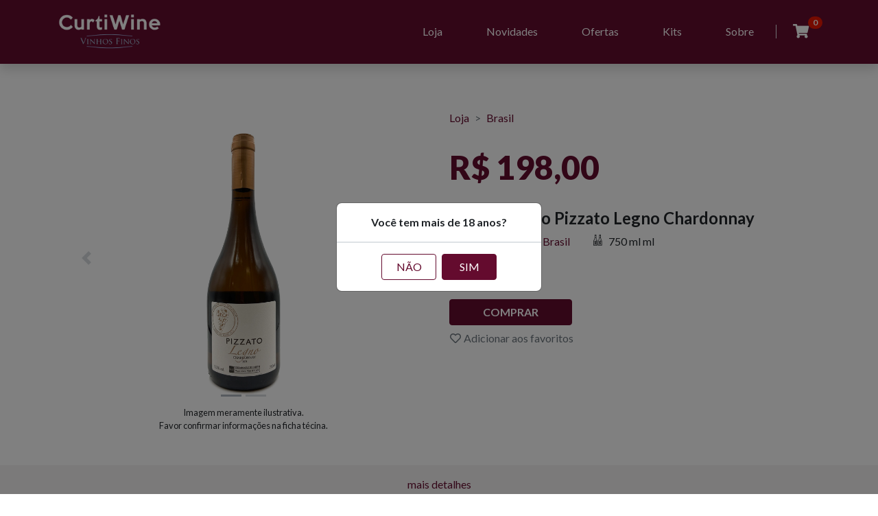

--- FILE ---
content_type: text/html
request_url: https://curtiwine.com.br/produtos/1671.html
body_size: 5010
content:
<!DOCTYPE html>
    <html lang="pt-BR">
    
    <head>
      <meta http-equiv="X-UA-Compatible" content="IE=edge">
      <meta name="viewport" content="width=device-width, initial-scale=1">
      <meta name="robots" content="index">
      <meta charset="UTF-8">
    
      <!--Canonical-->
      <link rel="canonical" href="https://curtiwine.com.br/produtos/1671.html">
    
      <!--Title-->
      <title>Vinho Branco Pizzato Legno Chardonnay</title>
    
      <!--Description-->
      <meta name="description" content="De coloração amarelo palha para dourado, apresenta-se límpido e brilhante. Aromas que remetem ao abacaxi em calda, amanteigado, chocolate branco, especiarias doces, caramelo e mel. Complexo, equilibrado, fresco, elegante e de muito boa persistência na boca.">
    
      <!--OpenGraph pt-BT-->
      <meta property="og:url" content="https://curtiwine.com.br/produtos/1671.html">
      <meta property="og:title" content="Vinho Branco Pizzato Legno Chardonnay">
      <meta property="og:site_name" content="CurtiWine">
      <meta property="og:description" content="De coloração amarelo palha para dourado, apresenta-se límpido e brilhante. Aromas que remetem ao abacaxi em calda, amanteigado, chocolate branco, especiarias doces, caramelo e mel. Complexo, equilibrado, fresco, elegante e de muito boa persistência na boca.">
      <meta property="og:locale" content="pt_BR">
      <meta property="og:type" content="website">
      <meta property="og:image" content="/_metas/image.png">
    
      <!--Twitter pt-BR-->
      <meta property="twitter:card" content="summary">
      <meta name="twitter:url" content="https://curtiwine.com.br/produtos/1671.html">
      <meta property="twitter:title" content="Vinho Branco Pizzato Legno Chardonnay">
      <meta property="twitter:description" content="De coloração amarelo palha para dourado, apresenta-se límpido e brilhante. Aromas que remetem ao abacaxi em calda, amanteigado, chocolate branco, especiarias doces, caramelo e mel. Complexo, equilibrado, fresco, elegante e de muito boa persistência na boca.">
      <meta property="twitter:image" content="/_metas/image.png">
    
      <!--Favicon-->
      <link rel="apple-touch-icon" sizes="57x57" href="/_metas/apple-icon-57x57.png">
      <link rel="apple-touch-icon" sizes="60x60" href="/_metas/apple-icon-60x60.png">
      <link rel="apple-touch-icon" sizes="72x72" href="/_metas/apple-icon-72x72.png">
      <link rel="apple-touch-icon" sizes="76x76" href="/_metas/apple-icon-76x76.png">
      <link rel="apple-touch-icon" sizes="114x114" href="/_metas/apple-icon-114x114.png">
      <link rel="apple-touch-icon" sizes="120x120" href="/_metas/apple-icon-120x120.png">
      <link rel="apple-touch-icon" sizes="144x144" href="/_metas/apple-icon-144x144.png">
      <link rel="apple-touch-icon" sizes="152x152" href="/_metas/apple-icon-152x152.png">
      <link rel="apple-touch-icon" sizes="180x180" href="/_metas/apple-icon-180x180.png">
      <link rel="icon" type="image/png" sizes="16x16" href="/_metas/favicon-16x16.png">
      <link rel="icon" type="image/png" sizes="32x32" href="/_metas/favicon-32x32.png">
      <link rel="icon" type="image/png" sizes="48x48" href="/_metas/favicon-48x48.png">
      <link rel="icon" type="image/png" sizes="96x96" href="/_metas/favicon-96x96.png">
      <link rel="icon" type="image/png" sizes="192x192" href="/_metas/android-icon-192x192.png">
      <link rel="manifest" href="/_metas/manifest.json">
    
      <!--Fonts for this template-->
      <link href="/_vendor/fontawesome-free/css/all.min.css" rel="stylesheet" type="text/css">
      <link href="/_icons/icons.css" rel="stylesheet" type="text/css">
      <link href="https://fonts.googleapis.com/css?family=Lato:100,100i,300,300i,400,400i,700,700i,900,900i&display=swap" rel="stylesheet">
    
      <!--Stylesheet-->
      <link rel="stylesheet" href="/_vendor/theme/theme.css?1.3">
      <link rel="stylesheet" href="/_vendor/toastr/toastr.min.css">
      <link rel="stylesheet" href="/_css/main.css?1.3">
    
      <!-- ld+json -->
      <script type="application/ld+json">
        {
          "@context": "http://schema.org",
          "@type": "Product",
          "url": "https://curtiwine.com.br/produtos/1671.html",
          "name": "Vinho Branco Pizzato Legno Chardonnay",
          "sku": "1671",
          "image": "https://curtiwine.com.br/_img/produtos/1671-1.jpg",
          "description": "De coloração amarelo palha para dourado, apresenta-se límpido e brilhante. Aromas que remetem ao abacaxi em calda, amanteigado, chocolate branco, especiarias doces, caramelo e mel. Complexo, equilibrado, fresco, elegante e de muito boa persistência na boca.",
          "gtin": "",
          "offers": {
            "@type": "Offer",
            "availability": "InStock",
            "price": "198.00",
            "priceCurrency": "BRL",
            "url": "https://curtiwine.com.br/produtos/1671.html"
          },
          "weight": {
            "@type": "QuantitativeValue",
            "value": "750 ml",
            "unitCode": "MLT"
          }
        }
      </script>
    
      <!-- Global site tag (gtag.js) - Google Analytics -->
      <script async src="https://www.googletagmanager.com/gtag/js?id=G-7WPWQBQV6Q"></script>
      <script>
        window.dataLayer = window.dataLayer || [];
        function gtag(){dataLayer.push(arguments);}
        gtag('js', new Date());
        gtag('config', 'G-7WPWQBQV6Q');
      </script>
    
    </head>
    
    <!--body-->
    
    <body data-spy="scroll" data-target="#mainNav" data-offset="300" class="pr-0">
    
      <!--header-->
      <header class="fixed-top z-2 shadow pr-0">
        <nav class="navbar navbar-expand-md navbar-dark transition bg-primary" id="mainNav">
          <div class="container">
    
            <!-- Button menu -->
            <button type="button" class="navbar-toggler btn hamburger" aria-label="Toggle navigation" aria-expanded="false" aria-controls="navBar" data-toggle="collapse" data-target="#navBar">
              <span id="hamburgerTrigger" class="hamburger-container">
                <span class="hamburger-inner"></span>
              </span>
            </button>
    
            <!-- Brand -->
            <a class="navbar-brand mr-0" href="/">
              <img src="/_img/brand_sub.png" width="150" class="transition-fast py-2" alt="Logo CurtiWine" id="headerBrand">
            </a>
    
            <!-- Dropdown cart -->
            <div class="dropdown order-md-last">
              <a class="nav-link d-flex text-white text-decoration-none" href="#" role="button" data-toggle="dropdown" aria-haspopup="true" aria-expanded="false">
                <i class="fas fa-shopping-cart" style="font-size: 1.3rem;"></i>
                <span class="badge badge-pill badge-danger position-absolute" style="top: -.25rem;right: -.25rem;">
                  <span class="cart-quant">0</span>
                </span>
              </a>
              <div class="dropdown-menu shadow-sm p-0 cart-items simple-total" aria-label="itens do carrinho">
                <ul class="list-group list-group-flush align-items-center justify-content-center"></ul>
                <div class="dropdown-divider mt-0"></div>
                <div class="m-2">
                  <a class="btn btn-block btn-primary disabled" href="/carrinho/" role="button">Finalizar pedido</a>
                </div>
              </div>
            </div>
    
            <!-- Collapse menu -->
            <div class="collapse navbar-collapse justify-content-end pl-3" id="navBar">
              <ul class="navbar-nav align-items-start align-items-md-center">
                <li class="nav-item"><a class="nav-link" href="/">Loja</a></li>
                <li class="nav-item"><a class="nav-link" href="/novidades/">Novidades</a></li>
                <li class="nav-item"><a class="nav-link" href="/?o=offers&v=1.3">Ofertas</a></li>
                <li class="nav-item"><a class="nav-link" href="/?o=kits&v=1.3">Kits</a></li>
                <li class="nav-item"><a class="nav-link" href="/sobre/">Sobre</a></li>
                <div class="d-none d-md-inline border-left pr-2" style="height: 1.25rem;"></div>
              </ul>
            </div>
    
          </div>
        </nav>
      </header>
    
      <!--main-->
      <main>
    
        <!-- Home section -->
        <section class="container-fluid pt-5 mt-5" id="home">
          <div class="container pb-5 pt-3 pt-md-5">
    
            <div class="row row-cols-1 row-cols-md-2">
    
              <!-- Images -->
              <div class="col pt-3">
                <div id="carousel-images" class="carousel slide" data-ride="carousel" data-interval="false">
                  <ol class="carousel-indicators mb-1">
                    <li data-target="#carousel-images" data-slide-to="0" class="active"></li><li data-target="#carousel-images" data-slide-to="1" ></li>
                  </ol>
                  <div class="carousel-inner text-center">
                    
      <div class="carousel-item active"><div class="carousel-image"><div>
        <img src="/_img/produtos/1671-1.jpg" alt="imagem Vinho Branco Pizzato Legno Chardonnay 0">
      </div></div></div>
      <div class="carousel-item"><div class="carousel-image"><div>
        <img src="/_img/produtos/1671-3.jpg" alt="imagem Vinho Branco Pizzato Legno Chardonnay 1">
      </div></div></div>
                  </div>
                  
    <a class="carousel-control-prev" href="#carousel-images" role="button" data-slide="prev">
      <span class="carousel-control-prev-icon" aria-hidden="true"></span>
      <span class="sr-only">Previous</span>
    </a>
    <a class="carousel-control-next" href="#carousel-images" role="button" data-slide="next">
      <span class="carousel-control-next-icon" aria-hidden="true"></span>
      <span class="sr-only">Next</span>
    </a>
                </div>
                <!-- Imagem ilustrativa -->
                <div class="text-center small"><span>Imagem meramente ilustrativa. <br>Favor confirmar informações na ficha técina.</span></div>
              </div>
    
              <!-- Description -->
              <div class="col pt-3">
    
                <!-- Breadcrumb -->
                <nav aria-label="breadcrumb" class="pb-4 pb-xxl-5">
                  <ol class="breadcrumb">
                    <li class="breadcrumb-item"><a href="/">Loja</a></li>
                    <li class="breadcrumb-item" aria-current="page"><a href="/?c=Brasil">Brasil</a></li>
                  </ol>
                </nav>
    
                <!-- Discount -->
                
    
                <!-- Old Price -->
                
    
                <!-- Price -->
                <p class="product-price">R$ 198,00</p>
    
                <!-- Name product -->
                <h1 class="product-name">Vinho Branco Pizzato Legno Chardonnay</h1>
    
                <!-- Nav -->
                <ul class="nav mb-3 mb-xxl-4 product-nav">
                  <li class="nav-item"><a class="nav-link circle tipo-Branco pl-0" href="/?t=Branco">Branco</a></li>
                  <li class="nav-item"><a class="nav-link circle" href="/?c=Brasil"><img src="/_img/flags/brazil.png" alt="Brasil" class="circle">Brasil</a></li>
                  <li class="nav-item d-flex align-items-center"><i class="icon-volume pl-3 pr-2"></i>750 ml ml</li>
                </ul>
    
                <!-- Product in stock -->
                <div id="product-in-stock" class="d-none">
                  <div class="d-flex align-items-center">
                    <button type="button" class="btn btn-link btn-lg pl-0" id="product-qty-minus"><i class="fas fa-minus-circle"></i></button>
                    <span class="text-center" style="min-width: 1.5rem;" id="product-qty">1</span>
                    <button type="button" class="btn btn-link btn-lg" id="product-qty-plus"><i class="fas fa-plus-circle"></i></button>
                  </div>
                  <button type="button" class="btn btn-primary text-uppercase font-weight-bold px-5" data-buy="1671">Comprar</button>
                </div>
    
                <!-- Product out of stock -->
                <div id="product-out-stock" class="d-none">
                  <p class="mb-0"><em>Produto sem estoque</em></p>
                  <button type="button" class="btn btn-outline-primary text-uppercase font-weight-bold px-5" data-warn="1671 Vinho Branco Pizzato Legno Chardonnay">Me avise!</button>    
                </div>
    
                <!-- Favorite -->
                <div class="d-block">
                  <button type="button" class="btn btn-link text-secondary pl-0" data-fav="1671">
                    <i class="far fa-heart pr-1"></i>Adicionar aos favoritos
                  </button>
                </div>
    
    
              </div>
    
            </div>
    
          </div>
    
        </section>
    
        <div class="text-center container-fluid bg-gray-light pt-3">
          <a href="#datasheet" class="text-decoration-none text-primary" style="bottom: 0">
            <span class="d-block mb-n1">mais detalhes</span>
            <i class="fas fa-chevron-down"></i>
          </a>
        </div>
    
        <!-- Datasheet Section -->
        <section class="container-fluid bg-gray-light pb-3" id="datasheet">
          <div class="container py-5 mb-3">
            <h1 class="h3">Ficha Técnica</h1>
            <div class="row pb-2 row-cols-2 row-cols-md-3 row-cols-lg-4 row-cols-xl-6">
              <div class="col mt-5"><div class="datasheet-item"><i class="icon-tipo"></i><div><h3>Tipo</h3><h4>Branco</h4></div></div></div>
              <div class="col mt-5"><div class="datasheet-item"><i class="icon-classificacao"></i><div><h3>Classificação</h3><h4>Seco</h4></div></div></div>
              <div class="col mt-5"><div class="datasheet-item"><i class="icon-uva"></i><div><h3>Uva</h3><h4>Chardonnay</h4></div></div></div>
              <div class="col mt-5"><div class="datasheet-item"><i class="icon-categoria"></i><div><h3>Categoria</h3><h4>Varietal</h4></div></div></div>
              <div class="col mt-5"><div class="datasheet-item"><i class="icon-pais"></i><div><h3>País</h3><h4>Brasil</h4></div></div></div>
              <div class="col mt-5"><div class="datasheet-item"><i class="icon-regiao"></i><div><h3>Região</h3><h4>Serra Gaúcha - Vale dos Vinhedos</h4></div></div></div>
              <div class="col mt-5"><div class="datasheet-item"><i class="icon-produtor"></i><div><h3>Produtor</h3><h4>Pizzato Vinhas e Vinhos</h4></div></div></div>
              <div class="col mt-5"><div class="datasheet-item"><i class="icon-vm-nm"></i><div><h3>Mundo</h3><h4>Novo Mundo</h4></div></div></div>
              <div class="col mt-5"><div class="datasheet-item"><i class="icon-safra"></i><div><h3>Safra</h3><h4>2022</h4></div></div></div>
              <div class="col mt-5"><div class="datasheet-item"><i class="icon-teor"></i><div><h3>Teor Alcólico</h3><h4>13,5% Vol%</h4></div></div></div>
              <div class="col mt-5"><div class="datasheet-item"><i class="icon-pGuarda"></i><div><h3>Potêncial de Guarda</h3><h4>5 anos</h4></div></div></div>
              <div class="col mt-5"><div class="datasheet-item"><i class="icon-temperatura"></i><div><h3>Temperatura</h3><h4>10° a 13° C. ºC</h4></div></div></div>
              <div class="col mt-5"><div class="datasheet-item"><i class="icon-volume"></i><div><h3>Volume</h3><h4>750 ml ml</h4></div></div></div>    
            </div>
          </div>
        </section>
    
        <!-- Description Section -->
        <section class="container-fluid py-4" id="description">
          <div class="container py-5">
            <div class="accordion" id="acc-descriptions">
              <!-- Harmonização -->
    <div class="card">
      <div class="card-header" id="acc-harm-label">
        <h2 class="mb-0">
          <button class="btn btn-link btn-block text-left font-weight-bold pl-0 collapsed" type="button" data-toggle="collapse" data-target="#acc-harm" aria-expanded="true"
            aria-controls="acc-harm">
            Harmonização
          </button>
        </h2>
      </div>
      <div id="acc-harm" class="collapse show" aria-labelledby="acc-harm-label" data-parent="#acc-descriptions">
        <div class="card-body">Carnes brancas, pescados, mariscos, queijos curados suaves, saladas e vegetais temperados.</div>
      </div>
    </div>
              
              
              <!-- Descrição -->
    <div class="card">
      <div class="card-header" id="acc-descr-label">
        <h2 class="mb-0">
          <button class="btn btn-link btn-block text-left font-weight-bold pl-0" type="button" data-toggle="collapse" data-target="#acc-descr" aria-expanded="false" aria-controls="acc-descr">
            Descrição
          </button>
        </h2>
      </div>
      <div id="acc-descr" class="collapse" aria-labelledby="acc-descr-label" data-parent="#acc-descriptions">
        <div class="card-body">De coloração amarelo palha para dourado, apresenta-se límpido e brilhante. Aromas que remetem ao abacaxi em calda, amanteigado, chocolate branco, especiarias doces, caramelo e mel. Complexo, equilibrado, fresco, elegante e de muito boa persistência na boca.</div>
      </div>
    </div>
              <!-- História -->
    <div class="card">
      <div class="card-header" id="acc-hist-label">
        <h2 class="mb-0">
          <button class="btn btn-link btn-block text-left font-weight-bold pl-0" type="button" data-toggle="collapse" data-target="#acc-hist" aria-expanded="false" aria-controls="acc-hist">
            História
          </button>
        </h2>
      </div>
      <div id="acc-hist" class="collapse" aria-labelledby="acc-hist-label" data-parent="#acc-descriptions">
        <div class="card-body">Os Chardonnay do Vale dos Vinhedos prezam pela delicadeza, franqueza e nitidez de aromas e sabores. A passagem por barris de carvalho especiais (fermentação alcooólica, malolática e amadurecimento), de maneira parcimoniosa, enriquece o conjunto sem sobrepor-se à expressão do local de origem; assim nasce o Pizzato Legno Chardonnay. Os barris utilizados, denominados perle blanche, são feitos com os melhores carvalhos e passam por um processo de tostagem longo e sutil (com regulação por ar e umidade). O vinho resultante apresenta toda a riqueza e predicados relacionados à delicadeza dos Chardonnay do Vale dos Vinhedos, enriquecido pelos traços de amadurecimento em barris de carvalho que respeitam a origem do vinho.</div>
      </div>
    </div>
              
            </div>
          </div>
        </section>
    
        <!-- Highlight Section -->
        <section class="container-fluid bg-primary" id="highlight">
          <div class="container py-5">
            <h1 class="h3 text-white font-weight-bold text-center">Entrega grátis para <br class="d-sm-none">Porto Alegre</h1>
            <p class="text-white text-center mb-0">Comprando acima de duas garrafas</p>
          </div>
        </section>
    
      </main>
    
      <!-- footer -->
      <footer class="container-fluid bg-dark" id="footer">
        <div class="container">
    
          <div class="row row-cols-1 row-cols-md-2 text-white py-5">
    
            <div class="col order-md-last d-flex align-items-end">
              <div class="w-100">
    
                <h2 class="font-weight-bold mb-4">Novidades:</h2>
    
                <form class="needs-validation" method="post" novalidate id="form-news">
                  <div class="form-row row-cols-1 row-cols-md-2">
                    <div class="col mt-1">
                      <div class="form-group mb-0">
                        <label for="news-email" class="sr-only">Seu e-mail</label>
                        <input type="email" class="form-control mr-0 text-center text-md-left" id="news-email" placeholder="Seu e-mail" required>
                      </div>
                    </div>
                    <div class="col mt-1">
                      <button class="btn btn-block btn-primary text-uppercase font-weight-bold" type="submit">Enviar</button>
                    </div>
                  </div>
                </form>
    
                <p class="text-muted my-2">Receba novidades e promoções exclusivas em seu e-mail.</p>
                <h4 class="d-none d-md-flex align-items-center mb-0">
                  <a href="https://instagram.com/curtiwine" target="_blank" rel="noopener noreferrer" class="text-decoration-none"><i class="fab fa-instagram"></i></a>
                </h4>
    
              </div>
            </div>
    
            <div class="col text-center text-md-left">
              <img src="/_img/brand_square.jpg" width="125" alt="Logo CurtiWine" class="img-fluid mb-4 mt-5 mt-md-0">
              <p class="text-muted mb-0">CURTIWINE VINHOS FINOS</p>
              <p>
                <a href="mailto:contato@curtiwine.com.br?Subject=Fale%20conosco!" class="text-muted">contato@curtiwine.com.br</a>
              </p>
              <p class="text-uppercase text-muted mb-0">
                CNPJ: 37.113.738/0001-75
              </p>
              <h4 class="d-md-none align-items-center mb-0 mt-3">
                <a href="https://instagram.com/curtiwine" target="_blank" rel="noopener noreferrer" class="text-decoration-none"><i class="fab fa-instagram"></i></a>
              </h4>
            </div>
    
          </div>
    
        </div>
      </footer>
    
      <div class="container-fluid" style="background-color: black;">
        <div class="container text-center py-2 footer-warning">
          A venda de bebidas alcoólicas é proibida para menores de 18 anos. Aprecie com moderação. Se beber, não dirija.
        </div>
      </div>
    
      <!--Core plugin JavaScript-->
      <script src="/_vendor/jquery/jquery.min.js"></script>
      <script src="/_vendor/theme/bootstrap.bundle.min.js"></script>
      <script src="/_vendor/toastr/toastr.min.js"></script>
    
      <!-- Script for Page -->
      <script src="/_vendor/js-cookie/js.cookie.min.js"></script>
      <script src="/_js/pages.min.js"></script>
      <script src="/_js/products.min.js"></script>
    
    </body>
    
    </html>

--- FILE ---
content_type: text/css
request_url: https://curtiwine.com.br/_css/main.css?1.3
body_size: 2853
content:
section {
  position: relative;
}

.transition-fast {
  -webkit-transition: all .3s ease 0s;
  -moz-transition: all .3s ease 0s;
  -o-transition: all .3s ease 0s;
  transition: all .3s ease 0s;
}

.transition {
  -webkit-transition: all .5s ease 0s;
  -moz-transition: all .5s ease 0s;
  -o-transition: all .5s ease 0s;
  transition: all .5s ease 0s;
}

.transition-slow {
  -webkit-transition: all 1.5s ease 0s;
  -moz-transition: all 1.5s ease 0s;
  -o-transition: all 1.5s ease 0s;
  transition: all 1.5s ease 0s;
}

.bg-primary-tertiary {
  background-image: linear-gradient(135deg, var(--primary) 0%, var(--tertiary) 100%);
}

.fadeStart {
  animation: fadeStart normal 3s;
  -moz-animation: fadeStart normal 3s;
  width: 0;
  height: 0;
  opacity: 0;
}

.fadeStart img {
  animation: fadeIn normal 2s;
  -moz-animation: fadeIn normal 2s;
}

.font-sm {
  font-size: .8rem;
}

@keyframes fadeStart {
  0% {
    opacity: 1;
    width: 100vw;
    height: 100vh;
  }

  60% {
    opacity: 1;
  }

  99% {
    opacity: 0;
    width: 100vw;
    height: 100vh;
  }

  100% {
    opacity: 0;
    width: 0;
    height: 0;
  }
}

/* Menu Efects */
.hamburger {
  height: 3rem;
  width: 3rem;
  background-color: transparent;
  border: none;
  padding: .25rem;
}

/* .hamburger:hover {
  background-color: #f8f9fa;
} */

.hamburger:hover .hamburger-inner,
.hamburger:hover .hamburger-inner::before,
.hamburger:hover .hamburger-inner::after {
  background-color: #fff;
}

.hamburger-container {
  width: 1.5rem;
  height: .95rem;
  display: inline-block;
  position: relative;
}

.hamburger-inner {
  display: block;
  top: 0.0625rem;
  margin: top, -0.0625rem;
}

.hamburger-inner,
.hamburger-inner::before,
.hamburger-inner::after {
  width: 1.5625rem;
  height: 0.125rem;
  background-color: #fff;
  position: absolute;
  -webkit-transition: all .3s ease 0s;
  -moz-transition: all .3s ease 0s;
  -o-transition: all .3s ease 0s;
  transition: all .3s ease 0s;
}

.hamburger-inner::before,
.hamburger-inner::after {
  content: "";
  display: block;
}

.hamburger-inner::before {
  top: 0.45rem;
  -webkit-transition: all .3s ease 0s;
  -moz-transition: all .3s ease 0s;
  -o-transition: all .3s ease 0s;
  transition: all .3s ease 0s;
}

.hamburger-inner::after {
  top: 0.90rem;
}

.hamburger[aria-expanded="true"] .hamburger-inner,
.hamburger .is-active .hamburger-inner {
  -webkit-transform: translate3d(0, 0.45rem, 0) rotate(45deg);
  -moz-transform: translate3d(0, 0.45rem, 0) rotate(45deg);
  -ms-transform: translate3d(0, 0.45rem, 0) rotate(45deg);
  transform: translate3d(0, 0.45rem, 0) rotate(45deg);
}

.hamburger[aria-expanded="true"] .hamburger-inner::before,
.hamburger .is-active .hamburger-inner::before {
  -webkit-transform: rotate(-45deg) translate3d(-0.22321rem, -0.25rem, 0);
  transform: rotate(-45deg) translate3d(-0.22321rem, -0.25rem, 0);
  opacity: 0;
}

.hamburger[aria-expanded="true"] .hamburger-inner::after,
.hamburger .is-active .hamburger-inner::after {
  -webkit-transform: translate3d(0, -0.9rem, 0) rotate(-90deg);
  transform: translate3d(0, -0.9rem, 0) rotate(-90deg);
}

/* Menu Efects */


.z-1 {
  z-index: 1025;
}

.z-2 {
  z-index: 1035;
}

.z-3 {
  z-index: 1045;
}

.z-4 {
  z-index: 1055;
}

.z-5 {
  z-index: 1065;
}

.dev-wrapper {
  max-width: 300px;
  width: 100%;
  margin-right: auto;
  margin-left: auto;
  margin-bottom: -9rem !important;
}

/* Scroll top */
.scroll-top {
  position: fixed;
  right: 1rem;
  bottom: 1rem;
  width: 2.5rem;
  height: 2.5rem;
  color: #fff !important;
  background: rgba(100, 120, 100, 0.4);
  border-radius: .35rem;
  display: flex;
  align-items: center;
  justify-content: center;
  text-decoration: none !important;
  cursor: pointer;
}

.scroll-top:hover {
  background-color: var(--dark);
}

/* Scroll top */

input::-webkit-outer-spin-button,
input::-webkit-inner-spin-button {
  -webkit-appearance: none;
  margin: 0;
}

/* Firefox */
input[type=number] {
  -moz-appearance: textfield;
}

.pointer-event {
  cursor: pointer;
}

/* Float labels */
.form-label-group {
  position: relative;
}

.form-label-group input,
.form-label-group label {
  height: 2.5rem;
  padding: .5rem;
}

.form-label-group label {
  position: absolute;
  top: 0;
  left: 1px;
  display: block;
  width: 100%;
  margin-bottom: 0;
  line-height: 1.5;
  color: #495057;
  pointer-events: none;
  cursor: text;
  transition: all .1s ease-in-out;
}

.form-label-group input::-webkit-input-placeholder {
  color: transparent;
}

.form-label-group input::-moz-placeholder {
  color: transparent;
}

.form-label-group input:-ms-input-placeholder {
  color: transparent;
}

.form-label-group input::-ms-input-placeholder {
  color: transparent;
}

.form-label-group input::placeholder {
  color: transparent;
}

.form-label-group input:not(:-moz-placeholder-shown) {
  padding-top: 1.25rem;
  padding-bottom: .25rem;
}

.form-label-group input:not(:-ms-input-placeholder) {
  padding-top: 1.25rem;
  padding-bottom: .25rem;
}

.form-label-group input:not(:placeholder-shown) {
  padding-top: 1.25rem;
  padding-bottom: .25rem;
}

.form-label-group input:not(:-moz-placeholder-shown)~label {
  padding-top: .25rem;
  padding-bottom: .25rem;
  font-size: 12px;
  color: #777;
}

.form-label-group input:not(:-ms-input-placeholder)~label {
  padding-top: .25rem;
  padding-bottom: .25rem;
  font-size: 12px;
  color: #777;
}

.form-label-group input:not(:placeholder-shown)~label {
  padding-top: .25rem;
  padding-bottom: .25rem;
  font-size: 12px;
  color: #777;
}

/* Fallback for Edge
-------------------------------------------------- */
@supports (-ms-ime-align: auto) {
  .form-label-group {
    display: -ms-flexbox;
    display: flex;
    -ms-flex-direction: column-reverse;
    flex-direction: column-reverse;
  }

  .form-label-group label {
    position: static;
  }

  .form-label-group input::-ms-input-placeholder {
    color: #777;
  }
}

/* Float labels */

/* Navbar */
#navbar nav {
  height: 4.5rem;
  z-index: 1033;
}

#navbar-side {
  position: absolute;
  top: 4.5rem;
  height: calc(100vh - 4.5rem);
  left: -14rem;
  width: 14rem;
  transition: left .2s ease-in-out;
}

#navbar[aria-expanded="true"] #navbar-side {
  left: 0;
}

#navbar-close {
  position: absolute;
  top: 0;
  height: 0;
  left: 0;
  width: 0;
}

#navbar[aria-expanded="true"] #navbar-close {
  top: 4.5rem;
  height: 100vh;
  left: 14rem;
  width: 100%;
}

.sidenav-togle {
  overflow: hidden;
}

.sidenav-togle::before {
  content: "";
  display: block;
  position: fixed;
  top: 4.5rem;
  left: 0;
  width: 100%;
  height: 100%;
  background: #000;
  z-index: 1033;
  opacity: 0.5;
}

.sidenav-list {
  flex-grow: 1;
  overflow-y: scroll;
  height: calc(100vh - 4.5rem);
}

.sidenav-list-item {
  text-transform: uppercase;
  font-size: .8rem;
  font-weight: 700 !important;
  color: var(--gray);
  padding: 1.5rem 0 .75rem 0;
}

.sidenav-list-link {
  font-size: 1rem;
  padding: .5rem .5rem .5rem 1rem;
  color: #343a40;
  border-left: solid 1px var(--gray);
  text-decoration: none !important;
}

.sidenav-list-link:hover,
.sidenav-list-link:hover i {
  color: var(--tertiary) !important;
}

.sidenav-list-link.active {
  color: var(--primary);
}

.sidenav-list-link i {
  width: 20%;
  color: var(--gray) !important;
}

.sidenav-footer {
  position: absolute;
  bottom: 0;
  left: 0;
  width: 100%;
  display: flex;
  align-items: center;
  height: 4.5rem;
  transition: left .2s ease-in-out;
  background-color: #ced4da;
}

/* Navbar */

/* Footer */
#footer input {
  color: #ffffff;
  background-color: #495057;
  border: none;
  margin-right: .25rem;
}

#footer input::placeholder {
  color: rgba(255, 255, 255, .6);
}

#footer a {
  color: rgba(255, 255, 255, .6);
}

#footer a:hover {
  color: #ffffff;
}

.footer-warning {
  color: rgba(255, 255, 255, .4);
  font-size: .9rem;
}

/* Timeline */
.activity-item {
  display: flex;
  align-items: center;
  font-size: 0.85rem;
  position: relative;
  white-space: nowrap;
  padding-bottom: 1rem;
}

.activity-item:not(:last-child) .activity-item-time:before {
  content: "";
  position: absolute;
  border-left: solid .2rem var(--light);
  height: 1.55rem;
  top: 1rem;
  left: 3.275rem;
}

.activity-item-time {
  width: 2.5rem;
  min-width: 2.5rem;
  color: var(--gray);
  text-align: right;
}

.activity-item-indicator {
  height: .6rem;
  width: .6rem;
  min-width: .6rem;
  border-radius: 50%;
  margin: 0 .6rem;
}

.activity-item-content {
  color: var(--dark);
}

.activity-item-content em {
  color: var(--primary);
}

.mh-100r {
  max-height: 100rem !important;
}

/* Gridjs */
.gridjs-search,
.gridjs-search input {
  width: 100%;
}

table tr>th:nth-child(1),
table tr>th:nth-child(2),
table tr>th:nth-child(3) {
  color: #f9fafb;
  padding: 0;
}

table tr>th:nth-child(2) {
  border-left: 2px solid #f9fafb;
  border-right: 2px solid #f9fafb;
}

table tr>td:nth-child(1),
table tr>td:nth-child(2),
table tr>td:nth-child(3) {
  padding: 0;
  text-align: center;
}

tr:nth-child(even) td {
  background-color: #f5f5f5;
}

/* Home principal */
.home-principal {
  background-repeat: no-repeat;
  background-size: cover;
  background-position: right;
  height: 55vh;
}

.home-principal::before {
  border-bottom: .4rem solid var(--primary);
  background: rgba(0, 0, 0, .6);
  position: absolute;
  content: "";
  bottom: 0;
  right: 0;
  left: 0;
  top: 0;
}

/* Extra small devices (portrait phones, less than 576px) */
@media (max-width: 575.98px) {
  .home-principal {
    height: 40vh;
  }

  .home-principal h1 {
    font-size: 1.5rem;
  }
}

/* Cart list */
.cart-items {
  padding: 0;
}

/* Dropdown menu cart */
.dropdown .cart-items {
  left: auto;
  right: 0;
  min-width: 20rem;
  width: 20rem;
  max-height: 85vh;
  overflow-y: auto;
}

@media (max-width: 350px) {
  .dropdown .cart-items {
    min-width: 285px;
    width: 285px;
  }
}

/* Circles */
.circle {
  display: flex;
  align-items: center;
}

.circle img {
  width: 1.2rem;
  height: 1.2rem;
  border-radius: 50rem;
  margin-left: -1.7rem;
  margin-right: .5rem;
}

.circle::before {
  content: '';
  width: 1.2rem;
  height: 1.2rem;
  border-radius: 50rem;
  margin-right: .5rem;
  border: 1px solid var(--secondary);
}

.tipo-Branco::before {
  background-color: #e0d291;
}

.tipo-Tinto::before {
  background-color: #75194f;
}

.tipo-Espumante::before {
  background-color: #e0d291;
}

.tipo-Laranja::before {
  background-color: #ffa33b;
}

.tipo-Clarete::before {
  background-color: #e32727;
}

.tipo-Rosé::before {
  background-color: #f08c6f;
}

.tipo-KIT::before {
  background-color: #cbcbcb;
}

.est-Andamento::before {
  background-color: #0065f9;
}

.est-Entregue::before {
  background-color: #3fb57a;
}

.est-Cancelado::before {
  background-color: #cbcbcb;
}

/* Modal inuts */
#modal form .input-group-prepend label {
  min-width: 6rem;
}

#modal form textarea {
  min-height: 6rem;
}

/* Datasheet */
.datasheet-item {
  display: flex;
  align-items: flex-start;
}

.datasheet-item i {
  font-size: 1.5rem;
  margin-right: .75rem;
}

.datasheet-item h3 {
  font-size: 1rem;
  font-weight: bold;
  margin-bottom: 0;
}

.datasheet-item h4 {
  font-size: 1rem;
  margin-bottom: 0;
}

/* Home products */
#carousel-images .carousel-image {
  width: 100%;
  height: 60vh;
}

#carousel-images .carousel-image div {
  height: 100%;
  width: 100%;
  display: flex;
  align-content: center;
  justify-content: center;
}

#carousel-images .carousel-image img {
  max-width: 100%;
  max-height: 100%;
}

.product-old-price {
  margin-bottom: 0;
  color: var(--secondary)
}

.product-price {
  font-size: 3rem;
  font-weight: 900;
  color: var(--primary);
  margin-top: -.5rem;
  margin-bottom: 1.5rem;
}

.product-name {
  font-size: 1.5rem;
  font-weight: 700;
  margin-bottom: 0;
}

#product-fav {
  font-size: .8rem;
}

/* Extra large devices (large desktops, 1200px and up) */
@media (min-width: 1500px) {
  #carousel-images img {
    max-height: 70vh;
  }

  .product-disc {
    font-size: .9rem;
  }

  .product-old-price {
    font-size: 1.2rem
  }

  .product-price {
    font-size: 3.5rem;
    margin-bottom: 3rem;
  }

  .product-name {
    font-size: 1.8rem;
    margin-bottom: 0;
  }

  .product-nav {
    font-size: 1.1rem;
  }

  #product-buy {
    font-size: 1.2rem;
  }

  #product-fav {
    font-size: .9rem;
  }

}

.news-product-old-price {
  font-size: .8rem;
  margin-bottom: 0;
  color: var(--secondary);
  margin-top: .1rem;
}

.news-product-price {
  font-size: 1.1rem;
  font-weight: 900;
  color: #000000;
  margin-bottom: .1rem;
  margin-left: .25rem;
}

.news-product-name {
  font-size: 1.1rem;
  font-weight: 700;
  color: var(--primary);
  margin-top: 0.5rem;
  margin-bottom: 0;
  text-align: center;
  line-height: 1.2;
}

.news-product-disc {
  position: absolute;
  font-size: .8rem;
  top: 1rem;
  left: 0;
  border-radius: 0 .25rem .25rem 0;
}

.news-product-grape {
  text-align: center;
  color: var(--secondary);
  font-style: italic;
  font-size: .8rem;
  margin-bottom: 0;
}

/* Small devices (landscape phones, less than 768px) */
@media (max-width: 767.98px) {
  #filters {
    position: fixed;
    top: 110vh;
    bottom: 0;
    left: 0;
    right: 0;
    margin-top: 1.5rem;
    z-index: 1025;
    transition: top ease .5s;
  }
}

#filters {
  min-width: 15rem;
}

#filters .form-check {
  margin-top: .1rem;
  margin-bottom: .1rem;
}

#filters.open {
  top: 0;
}

#carousel-images .carousel-image img{
  transition: transform .4s;
}

#carousel-images .carousel-image img:hover{
  transform: translate(0px, -125px) scale(2);
}

--- FILE ---
content_type: text/javascript
request_url: https://curtiwine.com.br/_js/products.min.js
body_size: 123
content:
"use strict";let mQty=0;verifyPr([PAGE]).then((function(pr){mQty=pr[PAGE].s,mQty?($("#product-out-stock").remove(),$("#product-in-stock").removeClass("d-none")):($("#product-in-stock").remove(),$("#product-out-stock").removeClass("d-none")),1==mQty&&$("#product-qty-plus").attr("disabled","")}));let pQty=1;$("#product-qty-plus").on("click",(function(){pQty++,pQty>=mQty&&($("#product-qty-plus").attr("disabled",""),pQty=mQty),$("#product-qty").html(pQty)})),$("#product-qty-minus").on("click",(function(){$("#product-qty-plus").removeAttr("disabled"),pQty--,pQty<=1&&(pQty=1),$("#product-qty").html(pQty),1==mQty&&$("#product-qty-plus").attr("disabled","")}));